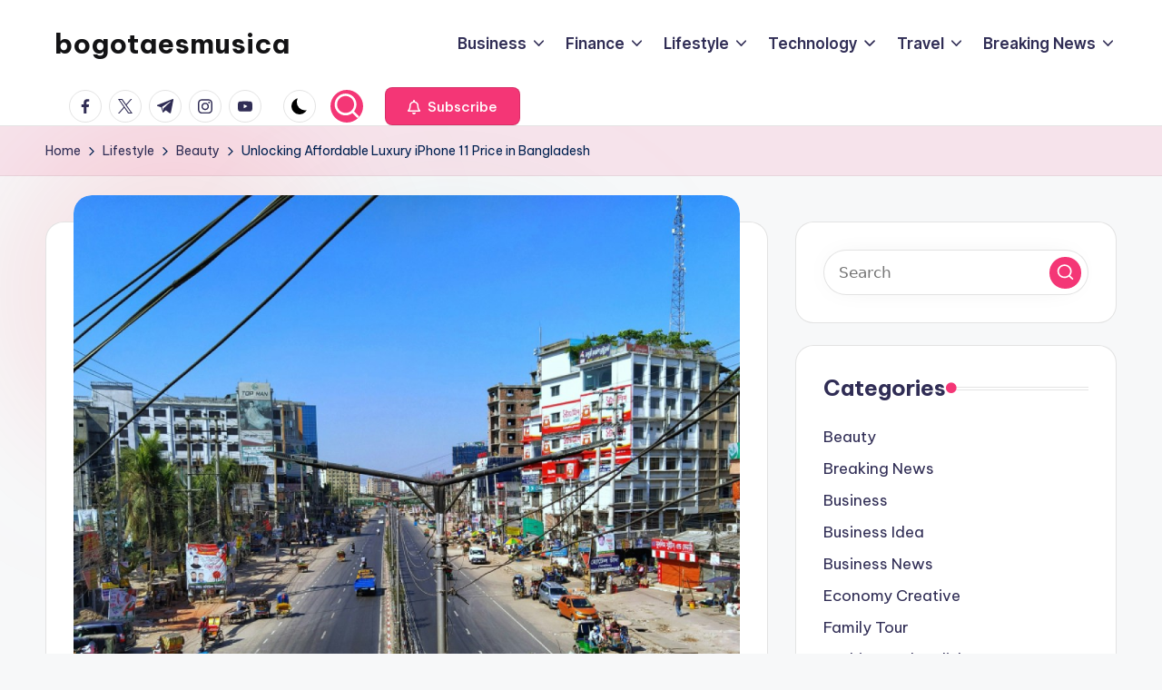

--- FILE ---
content_type: text/html; charset=UTF-8
request_url: https://bogotaesmusica.com/unlocking-affordable-luxury-iphone-11-price-in-bangladesh/
body_size: 15362
content:

<!DOCTYPE html>
<html dir="ltr" lang="en-US" prefix="og: https://ogp.me/ns#" itemscope itemtype="http://schema.org/WebPage" >
<head>
	<meta charset="UTF-8">
	<link rel="profile" href="https://gmpg.org/xfn/11">
	<title>Unlocking Affordable Luxury iPhone 11 Price in Bangladesh - bogotaesmusica</title>

		<!-- All in One SEO 4.9.3 - aioseo.com -->
	<meta name="description" content="Breaking Down the Affordable Luxury: iPhone 11 Price in Bangladesh An Introduction to the iPhone 11 The iPhone 11, a symbol of innovation and luxury, has captured the hearts of tech enthusiasts worldwide. With its sleek design, powerful features, and cutting-edge technology, it stands as a testament to Apple&#039;s commitment to excellence. Now, with the" />
	<meta name="robots" content="max-image-preview:large" />
	<meta name="author" content="pauline"/>
	<link rel="canonical" href="https://bogotaesmusica.com/unlocking-affordable-luxury-iphone-11-price-in-bangladesh/" />
	<meta name="generator" content="All in One SEO (AIOSEO) 4.9.3" />
		<meta property="og:locale" content="en_US" />
		<meta property="og:site_name" content="bogotaesmusica - We provide the latest information" />
		<meta property="og:type" content="article" />
		<meta property="og:title" content="Unlocking Affordable Luxury iPhone 11 Price in Bangladesh - bogotaesmusica" />
		<meta property="og:description" content="Breaking Down the Affordable Luxury: iPhone 11 Price in Bangladesh An Introduction to the iPhone 11 The iPhone 11, a symbol of innovation and luxury, has captured the hearts of tech enthusiasts worldwide. With its sleek design, powerful features, and cutting-edge technology, it stands as a testament to Apple&#039;s commitment to excellence. Now, with the" />
		<meta property="og:url" content="https://bogotaesmusica.com/unlocking-affordable-luxury-iphone-11-price-in-bangladesh/" />
		<meta property="article:published_time" content="2024-03-17T12:30:32+00:00" />
		<meta property="article:modified_time" content="2024-03-22T01:37:14+00:00" />
		<meta name="twitter:card" content="summary_large_image" />
		<meta name="twitter:title" content="Unlocking Affordable Luxury iPhone 11 Price in Bangladesh - bogotaesmusica" />
		<meta name="twitter:description" content="Breaking Down the Affordable Luxury: iPhone 11 Price in Bangladesh An Introduction to the iPhone 11 The iPhone 11, a symbol of innovation and luxury, has captured the hearts of tech enthusiasts worldwide. With its sleek design, powerful features, and cutting-edge technology, it stands as a testament to Apple&#039;s commitment to excellence. Now, with the" />
		<script type="application/ld+json" class="aioseo-schema">
			{"@context":"https:\/\/schema.org","@graph":[{"@type":"BlogPosting","@id":"https:\/\/bogotaesmusica.com\/unlocking-affordable-luxury-iphone-11-price-in-bangladesh\/#blogposting","name":"Unlocking Affordable Luxury iPhone 11 Price in Bangladesh - bogotaesmusica","headline":"Unlocking Affordable Luxury iPhone 11 Price in Bangladesh","author":{"@id":"https:\/\/bogotaesmusica.com\/author\/pauline\/#author"},"publisher":{"@id":"https:\/\/bogotaesmusica.com\/#organization"},"image":{"@type":"ImageObject","url":"https:\/\/i3.wp.com\/images.unsplash.com\/photo-1633788989414-8a8d43ff985e?q=80&w=1000&auto=format&fit=crop&ixlib=rb-4.0.3&ixid=M3wxMjA3fDB8MHxzZWFyY2h8M3x8YmFuZ2xhZGVzaCUyMGlwaG9uZSUyMDExJTIwcHJpY2V8ZW58MHwwfDB8fHwy&w=1000&resize=1000,750&ssl=1","width":1000,"height":750},"datePublished":"2024-03-17T12:30:32+00:00","dateModified":"2024-03-22T01:37:14+00:00","inLanguage":"en-US","mainEntityOfPage":{"@id":"https:\/\/bogotaesmusica.com\/unlocking-affordable-luxury-iphone-11-price-in-bangladesh\/#webpage"},"isPartOf":{"@id":"https:\/\/bogotaesmusica.com\/unlocking-affordable-luxury-iphone-11-price-in-bangladesh\/#webpage"},"articleSection":"Beauty, affordable, Bangladesh, Deals, iPhone 11, Luxury, market, price, smartphone, Tech, Updates"},{"@type":"BreadcrumbList","@id":"https:\/\/bogotaesmusica.com\/unlocking-affordable-luxury-iphone-11-price-in-bangladesh\/#breadcrumblist","itemListElement":[{"@type":"ListItem","@id":"https:\/\/bogotaesmusica.com#listItem","position":1,"name":"Home","item":"https:\/\/bogotaesmusica.com","nextItem":{"@type":"ListItem","@id":"https:\/\/bogotaesmusica.com\/category\/lifestyle\/#listItem","name":"Lifestyle"}},{"@type":"ListItem","@id":"https:\/\/bogotaesmusica.com\/category\/lifestyle\/#listItem","position":2,"name":"Lifestyle","item":"https:\/\/bogotaesmusica.com\/category\/lifestyle\/","nextItem":{"@type":"ListItem","@id":"https:\/\/bogotaesmusica.com\/category\/lifestyle\/beauty\/#listItem","name":"Beauty"},"previousItem":{"@type":"ListItem","@id":"https:\/\/bogotaesmusica.com#listItem","name":"Home"}},{"@type":"ListItem","@id":"https:\/\/bogotaesmusica.com\/category\/lifestyle\/beauty\/#listItem","position":3,"name":"Beauty","item":"https:\/\/bogotaesmusica.com\/category\/lifestyle\/beauty\/","nextItem":{"@type":"ListItem","@id":"https:\/\/bogotaesmusica.com\/unlocking-affordable-luxury-iphone-11-price-in-bangladesh\/#listItem","name":"Unlocking Affordable Luxury iPhone 11 Price in Bangladesh"},"previousItem":{"@type":"ListItem","@id":"https:\/\/bogotaesmusica.com\/category\/lifestyle\/#listItem","name":"Lifestyle"}},{"@type":"ListItem","@id":"https:\/\/bogotaesmusica.com\/unlocking-affordable-luxury-iphone-11-price-in-bangladesh\/#listItem","position":4,"name":"Unlocking Affordable Luxury iPhone 11 Price in Bangladesh","previousItem":{"@type":"ListItem","@id":"https:\/\/bogotaesmusica.com\/category\/lifestyle\/beauty\/#listItem","name":"Beauty"}}]},{"@type":"Organization","@id":"https:\/\/bogotaesmusica.com\/#organization","name":"bogotaesmusica","description":"We provide the latest information","url":"https:\/\/bogotaesmusica.com\/"},{"@type":"Person","@id":"https:\/\/bogotaesmusica.com\/author\/pauline\/#author","url":"https:\/\/bogotaesmusica.com\/author\/pauline\/","name":"pauline","image":{"@type":"ImageObject","@id":"https:\/\/bogotaesmusica.com\/unlocking-affordable-luxury-iphone-11-price-in-bangladesh\/#authorImage","url":"https:\/\/secure.gravatar.com\/avatar\/acb83a6a07dec2cda2fd3cf4239ba6f47e80523c9964a69e692f79632c44502d?s=96&d=mm&r=g","width":96,"height":96,"caption":"pauline"}},{"@type":"WebPage","@id":"https:\/\/bogotaesmusica.com\/unlocking-affordable-luxury-iphone-11-price-in-bangladesh\/#webpage","url":"https:\/\/bogotaesmusica.com\/unlocking-affordable-luxury-iphone-11-price-in-bangladesh\/","name":"Unlocking Affordable Luxury iPhone 11 Price in Bangladesh - bogotaesmusica","description":"Breaking Down the Affordable Luxury: iPhone 11 Price in Bangladesh An Introduction to the iPhone 11 The iPhone 11, a symbol of innovation and luxury, has captured the hearts of tech enthusiasts worldwide. With its sleek design, powerful features, and cutting-edge technology, it stands as a testament to Apple's commitment to excellence. Now, with the","inLanguage":"en-US","isPartOf":{"@id":"https:\/\/bogotaesmusica.com\/#website"},"breadcrumb":{"@id":"https:\/\/bogotaesmusica.com\/unlocking-affordable-luxury-iphone-11-price-in-bangladesh\/#breadcrumblist"},"author":{"@id":"https:\/\/bogotaesmusica.com\/author\/pauline\/#author"},"creator":{"@id":"https:\/\/bogotaesmusica.com\/author\/pauline\/#author"},"image":{"@type":"ImageObject","url":"https:\/\/i3.wp.com\/images.unsplash.com\/photo-1633788989414-8a8d43ff985e?q=80&w=1000&auto=format&fit=crop&ixlib=rb-4.0.3&ixid=M3wxMjA3fDB8MHxzZWFyY2h8M3x8YmFuZ2xhZGVzaCUyMGlwaG9uZSUyMDExJTIwcHJpY2V8ZW58MHwwfDB8fHwy&w=1000&resize=1000,750&ssl=1","@id":"https:\/\/bogotaesmusica.com\/unlocking-affordable-luxury-iphone-11-price-in-bangladesh\/#mainImage","width":1000,"height":750},"primaryImageOfPage":{"@id":"https:\/\/bogotaesmusica.com\/unlocking-affordable-luxury-iphone-11-price-in-bangladesh\/#mainImage"},"datePublished":"2024-03-17T12:30:32+00:00","dateModified":"2024-03-22T01:37:14+00:00"},{"@type":"WebSite","@id":"https:\/\/bogotaesmusica.com\/#website","url":"https:\/\/bogotaesmusica.com\/","name":"bogotaesmusica","description":"We provide the latest information","inLanguage":"en-US","publisher":{"@id":"https:\/\/bogotaesmusica.com\/#organization"}}]}
		</script>
		<!-- All in One SEO -->

<meta name="viewport" content="width=device-width, initial-scale=1"><link rel='dns-prefetch' href='//fonts.googleapis.com' />
<link rel="alternate" type="application/rss+xml" title="bogotaesmusica &raquo; Feed" href="https://bogotaesmusica.com/feed/" />
<link rel="alternate" title="oEmbed (JSON)" type="application/json+oembed" href="https://bogotaesmusica.com/wp-json/oembed/1.0/embed?url=https%3A%2F%2Fbogotaesmusica.com%2Funlocking-affordable-luxury-iphone-11-price-in-bangladesh%2F" />
<link rel="alternate" title="oEmbed (XML)" type="text/xml+oembed" href="https://bogotaesmusica.com/wp-json/oembed/1.0/embed?url=https%3A%2F%2Fbogotaesmusica.com%2Funlocking-affordable-luxury-iphone-11-price-in-bangladesh%2F&#038;format=xml" />
<style id='wp-img-auto-sizes-contain-inline-css'>
img:is([sizes=auto i],[sizes^="auto," i]){contain-intrinsic-size:3000px 1500px}
/*# sourceURL=wp-img-auto-sizes-contain-inline-css */
</style>

<style id='wp-emoji-styles-inline-css'>

	img.wp-smiley, img.emoji {
		display: inline !important;
		border: none !important;
		box-shadow: none !important;
		height: 1em !important;
		width: 1em !important;
		margin: 0 0.07em !important;
		vertical-align: -0.1em !important;
		background: none !important;
		padding: 0 !important;
	}
/*# sourceURL=wp-emoji-styles-inline-css */
</style>
<link rel='stylesheet' id='swiper-css' href='https://bogotaesmusica.com/wp-content/themes/bloghash/assets/css/swiper-bundle.min.css?ver=6.9' media='all' />
<link rel='stylesheet' id='FontAwesome-css' href='https://bogotaesmusica.com/wp-content/themes/bloghash/assets/css/all.min.css?ver=5.15.4' media='all' />
<link rel='stylesheet' id='bloghash-styles-css' href='https://bogotaesmusica.com/wp-content/themes/bloghash/assets/css/style.min.css?ver=1.0.27' media='all' />
<link rel='stylesheet' id='bloghash-google-fonts-css' href='//fonts.googleapis.com/css?family=Inter+Tight%3A600%7CBe+Vietnam+Pro%3A400%2C700%2C500%7CPlayfair+Display%3A400%2C400i&#038;display=swap&#038;subsets=latin&#038;ver=1.0.27' media='' />
<link rel='stylesheet' id='bloghash-dynamic-styles-css' href='https://bogotaesmusica.com/wp-content/uploads/bloghash/dynamic-styles.css?ver=1768431836' media='all' />
<script src="https://bogotaesmusica.com/wp-includes/js/jquery/jquery.min.js?ver=3.7.1" id="jquery-core-js"></script>
<script src="https://bogotaesmusica.com/wp-includes/js/jquery/jquery-migrate.min.js?ver=3.4.1" id="jquery-migrate-js"></script>
<link rel="https://api.w.org/" href="https://bogotaesmusica.com/wp-json/" /><link rel="alternate" title="JSON" type="application/json" href="https://bogotaesmusica.com/wp-json/wp/v2/posts/43139" /><link rel="EditURI" type="application/rsd+xml" title="RSD" href="https://bogotaesmusica.com/xmlrpc.php?rsd" />
<meta name="generator" content="WordPress 6.9" />
<link rel='shortlink' href='https://bogotaesmusica.com/?p=43139' />
<link rel='dns-prefetch' href='https://i0.wp.com/'><link rel='preconnect' href='https://i0.wp.com/' crossorigin><link rel='dns-prefetch' href='https://i1.wp.com/'><link rel='preconnect' href='https://i1.wp.com/' crossorigin><link rel='dns-prefetch' href='https://i2.wp.com/'><link rel='preconnect' href='https://i2.wp.com/' crossorigin><link rel='dns-prefetch' href='https://i3.wp.com/'><link rel='preconnect' href='https://i3.wp.com/' crossorigin><!-- FIFU:meta:begin:image -->
<meta property="og:image" content="https://i0.wp.com/images.unsplash.com/photo-1633788989414-8a8d43ff985e?q=80&#038;w=1000&#038;auto=format&#038;fit=crop&#038;ixlib=rb-4.0.3&#038;ixid=M3wxMjA3fDB8MHxzZWFyY2h8M3x8YmFuZ2xhZGVzaCUyMGlwaG9uZSUyMDExJTIwcHJpY2V8ZW58MHwwfDB8fHwy&#038;ssl=1" />
<!-- FIFU:meta:end:image --><!-- FIFU:meta:begin:twitter -->
<meta name="twitter:card" content="summary_large_image" />
<meta name="twitter:title" content="Unlocking Affordable Luxury iPhone 11 Price in Bangladesh" />
<meta name="twitter:description" content="" />
<meta name="twitter:image" content="https://i0.wp.com/images.unsplash.com/photo-1633788989414-8a8d43ff985e?q=80&#038;w=1000&#038;auto=format&#038;fit=crop&#038;ixlib=rb-4.0.3&#038;ixid=M3wxMjA3fDB8MHxzZWFyY2h8M3x8YmFuZ2xhZGVzaCUyMGlwaG9uZSUyMDExJTIwcHJpY2V8ZW58MHwwfDB8fHwy&#038;ssl=1" />
<!-- FIFU:meta:end:twitter --><meta name="theme-color" content="#F43676">
<!-- FIFU:jsonld:begin -->
<script type="application/ld+json">{"@context":"https://schema.org","@graph":[{"@type":"ImageObject","@id":"https://i0.wp.com/images.unsplash.com/photo-1633788989414-8a8d43ff985e?q=80&w=1000&auto=format&fit=crop&ixlib=rb-4.0.3&ixid=M3wxMjA3fDB8MHxzZWFyY2h8M3x8YmFuZ2xhZGVzaCUyMGlwaG9uZSUyMDExJTIwcHJpY2V8ZW58MHwwfDB8fHwy&ssl=1","url":"https://i0.wp.com/images.unsplash.com/photo-1633788989414-8a8d43ff985e?q=80&w=1000&auto=format&fit=crop&ixlib=rb-4.0.3&ixid=M3wxMjA3fDB8MHxzZWFyY2h8M3x8YmFuZ2xhZGVzaCUyMGlwaG9uZSUyMDExJTIwcHJpY2V8ZW58MHwwfDB8fHwy&ssl=1","contentUrl":"https://i0.wp.com/images.unsplash.com/photo-1633788989414-8a8d43ff985e?q=80&w=1000&auto=format&fit=crop&ixlib=rb-4.0.3&ixid=M3wxMjA3fDB8MHxzZWFyY2h8M3x8YmFuZ2xhZGVzaCUyMGlwaG9uZSUyMDExJTIwcHJpY2V8ZW58MHwwfDB8fHwy&ssl=1","mainEntityOfPage":"https://bogotaesmusica.com/unlocking-affordable-luxury-iphone-11-price-in-bangladesh/"}]}</script>
<!-- FIFU:jsonld:end -->
<link rel="preload" as="image" href="https://i3.wp.com/images.unsplash.com/photo-1633788989414-8a8d43ff985e?q=80&#038;w=1000&#038;auto=format&#038;fit=crop&#038;ixlib=rb-4.0.3&#038;ixid=M3wxMjA3fDB8MHxzZWFyY2h8M3x8YmFuZ2xhZGVzaCUyMGlwaG9uZSUyMDExJTIwcHJpY2V8ZW58MHwwfDB8fHwy&#038;w=1024&#038;resize=1024,1024&#038;ssl=1"><link rel="preload" as="image" href="https://images.unsplash.com/photo-1633788989414-8a8d43ff985e?q=80&#038;w=1000&#038;auto=format&#038;fit=crop&#038;ixlib=rb-4.0.3&#038;ixid=M3wxMjA3fDB8MHxzZWFyY2h8M3x8YmFuZ2xhZGVzaCUyMGlwaG9uZSUyMDExJTIwcHJpY2V8ZW58MHwwfDB8fHwy"><link rel="preload" as="image" href="https://i2.wp.com/images.unsplash.com/photo-1648413653877-ade5eefd2f1b?q=80&#038;w=1000&#038;auto=format&#038;fit=crop&#038;ixlib=rb-4.0.3&#038;ixid=M3wxMjA3fDB8MHxzZWFyY2h8MTh8fGElMjBibGFjayUyMG1lcmNlZGVzJTIwYmVuenxlbnwwfDB8MHx8fDI%3D&#038;w=75&#038;resize=75,75&#038;ssl=1"><link rel="preload" as="image" href="https://i3.wp.com/images.unsplash.com/photo-1617363938610-9a44f81445ee?q=80&#038;w=1000&#038;auto=format&#038;fit=crop&#038;ixlib=rb-4.0.3&#038;ixid=M3wxMjA3fDB8MHxzZWFyY2h8MTh8fG1lcmNlZGVzJTIwYmVueiUyMGJyYWJ1c3xlbnwwfDB8MHx8fDI%3D&#038;w=75&#038;resize=75,75&#038;ssl=1"></head>





<body class="wp-singular post-template-default single single-post postid-43139 single-format-standard wp-embed-responsive wp-theme-bloghash bloghash-topbar__separators-regular bloghash-layout__fw-contained bloghash-layout__boxed-separated bloghash-layout-shadow bloghash-header-layout-1 bloghash-menu-animation-underline bloghash-header__separators-none bloghash-single-title-in-content bloghash-page-title-align-left bloghash-has-sidebar bloghash-sticky-sidebar bloghash-sidebar-style-2 bloghash-sidebar-position__right-sidebar entry-media-hover-style-1 bloghash-copyright-layout-1 is-section-heading-init-s1 is-footer-heading-init-s0 bloghash-input-supported bloghash-blog-image-wrap validate-comment-form bloghash-menu-accessibility">


<div id="page" class="hfeed site">
	<a class="skip-link screen-reader-text" href="#main">Skip to content</a>

	
	
	<header id="masthead" class="site-header" role="banner" itemtype="https://schema.org/WPHeader" itemscope="itemscope">
		<div id="bloghash-header" >
		<div id="bloghash-header-inner">
		
<div class="bloghash-container bloghash-header-container">

	
<div class="bloghash-logo bloghash-header-element" itemtype="https://schema.org/Organization" itemscope="itemscope">
	<div class="logo-inner"><span class="site-title" itemprop="name">
					<a href="https://bogotaesmusica.com/" rel="home" itemprop="url">
						bogotaesmusica
					</a>
				</span><p class="site-description screen-reader-text" itemprop="description">
						We provide the latest information
					</p></div></div><!-- END .bloghash-logo -->

	<span class="bloghash-header-element bloghash-mobile-nav">
				<button class="bloghash-hamburger hamburger--spin bloghash-hamburger-bloghash-primary-nav" aria-label="Menu" aria-controls="bloghash-primary-nav" type="button">

			
			<span class="hamburger-box">
				<span class="hamburger-inner"></span>
			</span>

		</button>
			</span>

	
<nav class="site-navigation main-navigation bloghash-primary-nav bloghash-nav bloghash-header-element" role="navigation" itemtype="https://schema.org/SiteNavigationElement" itemscope="itemscope" aria-label="Site Navigation">

<ul id="bloghash-primary-nav" class="menu"><li id="menu-item-16" class="menu-item menu-item-type-taxonomy menu-item-object-category menu-item-has-children menu-item-16"><a href="https://bogotaesmusica.com/category/business/"><span>Business</span><svg class="bloghash-icon" xmlns="http://www.w3.org/2000/svg" width="32" height="32" viewBox="0 0 32 32"><path d="M24.958 10.483a1.29 1.29 0 00-1.868 0l-7.074 7.074-7.074-7.074c-.534-.534-1.335-.534-1.868 0s-.534 1.335 0 1.868l8.008 8.008c.267.267.667.4.934.4s.667-.133.934-.4l8.008-8.008a1.29 1.29 0 000-1.868z" /></svg></a><button type="button" class="bloghash-mobile-toggen"><svg class="bloghash-icon" xmlns="http://www.w3.org/2000/svg" width="32" height="32" viewBox="0 0 32 32"><path d="M24.958 10.483a1.29 1.29 0 00-1.868 0l-7.074 7.074-7.074-7.074c-.534-.534-1.335-.534-1.868 0s-.534 1.335 0 1.868l8.008 8.008c.267.267.667.4.934.4s.667-.133.934-.4l8.008-8.008a1.29 1.29 0 000-1.868z" /></svg></button>
<ul class="sub-menu">
	<li id="menu-item-17" class="menu-item menu-item-type-taxonomy menu-item-object-category menu-item-17"><a href="https://bogotaesmusica.com/category/business/business-idea/"><span>Business Idea</span></a></li>
	<li id="menu-item-18" class="menu-item menu-item-type-taxonomy menu-item-object-category menu-item-18"><a href="https://bogotaesmusica.com/category/business/business-news/"><span>Business News</span></a></li>
	<li id="menu-item-19" class="menu-item menu-item-type-taxonomy menu-item-object-category menu-item-19"><a href="https://bogotaesmusica.com/category/business/economy-creative/"><span>Economy Creative</span></a></li>
	<li id="menu-item-20" class="menu-item menu-item-type-taxonomy menu-item-object-category menu-item-20"><a href="https://bogotaesmusica.com/category/business/online-marketing/"><span>Online Marketing</span></a></li>
	<li id="menu-item-21" class="menu-item menu-item-type-taxonomy menu-item-object-category menu-item-21"><a href="https://bogotaesmusica.com/category/business/real-estate/"><span>Real Estate</span></a></li>
</ul>
</li>
<li id="menu-item-22" class="menu-item menu-item-type-taxonomy menu-item-object-category menu-item-has-children menu-item-22"><a href="https://bogotaesmusica.com/category/finance/"><span>Finance</span><svg class="bloghash-icon" xmlns="http://www.w3.org/2000/svg" width="32" height="32" viewBox="0 0 32 32"><path d="M24.958 10.483a1.29 1.29 0 00-1.868 0l-7.074 7.074-7.074-7.074c-.534-.534-1.335-.534-1.868 0s-.534 1.335 0 1.868l8.008 8.008c.267.267.667.4.934.4s.667-.133.934-.4l8.008-8.008a1.29 1.29 0 000-1.868z" /></svg></a><button type="button" class="bloghash-mobile-toggen"><svg class="bloghash-icon" xmlns="http://www.w3.org/2000/svg" width="32" height="32" viewBox="0 0 32 32"><path d="M24.958 10.483a1.29 1.29 0 00-1.868 0l-7.074 7.074-7.074-7.074c-.534-.534-1.335-.534-1.868 0s-.534 1.335 0 1.868l8.008 8.008c.267.267.667.4.934.4s.667-.133.934-.4l8.008-8.008a1.29 1.29 0 000-1.868z" /></svg></button>
<ul class="sub-menu">
	<li id="menu-item-23" class="menu-item menu-item-type-taxonomy menu-item-object-category menu-item-23"><a href="https://bogotaesmusica.com/category/finance/financial-news/"><span>Financial News</span></a></li>
	<li id="menu-item-24" class="menu-item menu-item-type-taxonomy menu-item-object-category menu-item-24"><a href="https://bogotaesmusica.com/category/finance/gold-investment/"><span>Gold Investment</span></a></li>
	<li id="menu-item-25" class="menu-item menu-item-type-taxonomy menu-item-object-category menu-item-25"><a href="https://bogotaesmusica.com/category/finance/life-insurance/"><span>Life Insurance</span></a></li>
	<li id="menu-item-26" class="menu-item menu-item-type-taxonomy menu-item-object-category menu-item-26"><a href="https://bogotaesmusica.com/category/finance/stock-market-news/"><span>Stock Market News</span></a></li>
	<li id="menu-item-27" class="menu-item menu-item-type-taxonomy menu-item-object-category menu-item-27"><a href="https://bogotaesmusica.com/category/finance/taxact/"><span>Taxact</span></a></li>
</ul>
</li>
<li id="menu-item-28" class="menu-item menu-item-type-taxonomy menu-item-object-category current-post-ancestor menu-item-has-children menu-item-28"><a href="https://bogotaesmusica.com/category/lifestyle/"><span>Lifestyle</span><svg class="bloghash-icon" xmlns="http://www.w3.org/2000/svg" width="32" height="32" viewBox="0 0 32 32"><path d="M24.958 10.483a1.29 1.29 0 00-1.868 0l-7.074 7.074-7.074-7.074c-.534-.534-1.335-.534-1.868 0s-.534 1.335 0 1.868l8.008 8.008c.267.267.667.4.934.4s.667-.133.934-.4l8.008-8.008a1.29 1.29 0 000-1.868z" /></svg></a><button type="button" class="bloghash-mobile-toggen"><svg class="bloghash-icon" xmlns="http://www.w3.org/2000/svg" width="32" height="32" viewBox="0 0 32 32"><path d="M24.958 10.483a1.29 1.29 0 00-1.868 0l-7.074 7.074-7.074-7.074c-.534-.534-1.335-.534-1.868 0s-.534 1.335 0 1.868l8.008 8.008c.267.267.667.4.934.4s.667-.133.934-.4l8.008-8.008a1.29 1.29 0 000-1.868z" /></svg></button>
<ul class="sub-menu">
	<li id="menu-item-29" class="menu-item menu-item-type-taxonomy menu-item-object-category current-post-ancestor current-menu-parent current-post-parent menu-item-29"><a href="https://bogotaesmusica.com/category/lifestyle/beauty/"><span>Beauty</span></a></li>
	<li id="menu-item-30" class="menu-item menu-item-type-taxonomy menu-item-object-category menu-item-30"><a href="https://bogotaesmusica.com/category/lifestyle/fashion-and-stylish/"><span>Fashion and Stylish</span></a></li>
	<li id="menu-item-31" class="menu-item menu-item-type-taxonomy menu-item-object-category menu-item-31"><a href="https://bogotaesmusica.com/category/lifestyle/health-and-fitness/"><span>Health and Fitness</span></a></li>
	<li id="menu-item-32" class="menu-item menu-item-type-taxonomy menu-item-object-category menu-item-32"><a href="https://bogotaesmusica.com/category/lifestyle/lifestyle-magazine/"><span>Lifestyle Magazine</span></a></li>
</ul>
</li>
<li id="menu-item-33" class="menu-item menu-item-type-taxonomy menu-item-object-category menu-item-has-children menu-item-33"><a href="https://bogotaesmusica.com/category/technology/"><span>Technology</span><svg class="bloghash-icon" xmlns="http://www.w3.org/2000/svg" width="32" height="32" viewBox="0 0 32 32"><path d="M24.958 10.483a1.29 1.29 0 00-1.868 0l-7.074 7.074-7.074-7.074c-.534-.534-1.335-.534-1.868 0s-.534 1.335 0 1.868l8.008 8.008c.267.267.667.4.934.4s.667-.133.934-.4l8.008-8.008a1.29 1.29 0 000-1.868z" /></svg></a><button type="button" class="bloghash-mobile-toggen"><svg class="bloghash-icon" xmlns="http://www.w3.org/2000/svg" width="32" height="32" viewBox="0 0 32 32"><path d="M24.958 10.483a1.29 1.29 0 00-1.868 0l-7.074 7.074-7.074-7.074c-.534-.534-1.335-.534-1.868 0s-.534 1.335 0 1.868l8.008 8.008c.267.267.667.4.934.4s.667-.133.934-.4l8.008-8.008a1.29 1.29 0 000-1.868z" /></svg></button>
<ul class="sub-menu">
	<li id="menu-item-34" class="menu-item menu-item-type-taxonomy menu-item-object-category menu-item-34"><a href="https://bogotaesmusica.com/category/technology/new-technology/"><span>New Technology</span></a></li>
	<li id="menu-item-35" class="menu-item menu-item-type-taxonomy menu-item-object-category menu-item-35"><a href="https://bogotaesmusica.com/category/technology/seo-networking/"><span>SEO Networking</span></a></li>
	<li id="menu-item-36" class="menu-item menu-item-type-taxonomy menu-item-object-category menu-item-36"><a href="https://bogotaesmusica.com/category/technology/tech-news/"><span>Tech News</span></a></li>
	<li id="menu-item-37" class="menu-item menu-item-type-taxonomy menu-item-object-category menu-item-37"><a href="https://bogotaesmusica.com/category/technology/technology-current-event/"><span>Technology Current Event</span></a></li>
	<li id="menu-item-38" class="menu-item menu-item-type-taxonomy menu-item-object-category menu-item-38"><a href="https://bogotaesmusica.com/category/technology/vps-hosting/"><span>VPS Hosting</span></a></li>
</ul>
</li>
<li id="menu-item-39" class="menu-item menu-item-type-taxonomy menu-item-object-category menu-item-has-children menu-item-39"><a href="https://bogotaesmusica.com/category/travel/"><span>Travel</span><svg class="bloghash-icon" xmlns="http://www.w3.org/2000/svg" width="32" height="32" viewBox="0 0 32 32"><path d="M24.958 10.483a1.29 1.29 0 00-1.868 0l-7.074 7.074-7.074-7.074c-.534-.534-1.335-.534-1.868 0s-.534 1.335 0 1.868l8.008 8.008c.267.267.667.4.934.4s.667-.133.934-.4l8.008-8.008a1.29 1.29 0 000-1.868z" /></svg></a><button type="button" class="bloghash-mobile-toggen"><svg class="bloghash-icon" xmlns="http://www.w3.org/2000/svg" width="32" height="32" viewBox="0 0 32 32"><path d="M24.958 10.483a1.29 1.29 0 00-1.868 0l-7.074 7.074-7.074-7.074c-.534-.534-1.335-.534-1.868 0s-.534 1.335 0 1.868l8.008 8.008c.267.267.667.4.934.4s.667-.133.934-.4l8.008-8.008a1.29 1.29 0 000-1.868z" /></svg></button>
<ul class="sub-menu">
	<li id="menu-item-40" class="menu-item menu-item-type-taxonomy menu-item-object-category menu-item-40"><a href="https://bogotaesmusica.com/category/travel/family-tour/"><span>Family Tour</span></a></li>
	<li id="menu-item-41" class="menu-item menu-item-type-taxonomy menu-item-object-category menu-item-41"><a href="https://bogotaesmusica.com/category/travel/holiday-types/"><span>Holiday Types</span></a></li>
	<li id="menu-item-42" class="menu-item menu-item-type-taxonomy menu-item-object-category menu-item-42"><a href="https://bogotaesmusica.com/category/travel/hotel-and-car-rental/"><span>Hotel and Car Rental</span></a></li>
	<li id="menu-item-43" class="menu-item menu-item-type-taxonomy menu-item-object-category menu-item-43"><a href="https://bogotaesmusica.com/category/travel/marine-tourism/"><span>Marine Tourism</span></a></li>
	<li id="menu-item-44" class="menu-item menu-item-type-taxonomy menu-item-object-category menu-item-44"><a href="https://bogotaesmusica.com/category/travel/travel-destination/"><span>Travel Destination</span></a></li>
	<li id="menu-item-45" class="menu-item menu-item-type-taxonomy menu-item-object-category menu-item-45"><a href="https://bogotaesmusica.com/category/world-news/"><span>World News</span></a></li>
</ul>
</li>
<li id="menu-item-46" class="menu-item menu-item-type-taxonomy menu-item-object-category menu-item-has-children menu-item-46"><a href="https://bogotaesmusica.com/category/world-news/breaking-news/"><span>Breaking News</span><svg class="bloghash-icon" xmlns="http://www.w3.org/2000/svg" width="32" height="32" viewBox="0 0 32 32"><path d="M24.958 10.483a1.29 1.29 0 00-1.868 0l-7.074 7.074-7.074-7.074c-.534-.534-1.335-.534-1.868 0s-.534 1.335 0 1.868l8.008 8.008c.267.267.667.4.934.4s.667-.133.934-.4l8.008-8.008a1.29 1.29 0 000-1.868z" /></svg></a><button type="button" class="bloghash-mobile-toggen"><svg class="bloghash-icon" xmlns="http://www.w3.org/2000/svg" width="32" height="32" viewBox="0 0 32 32"><path d="M24.958 10.483a1.29 1.29 0 00-1.868 0l-7.074 7.074-7.074-7.074c-.534-.534-1.335-.534-1.868 0s-.534 1.335 0 1.868l8.008 8.008c.267.267.667.4.934.4s.667-.133.934-.4l8.008-8.008a1.29 1.29 0 000-1.868z" /></svg></button>
<ul class="sub-menu">
	<li id="menu-item-47" class="menu-item menu-item-type-taxonomy menu-item-object-category menu-item-47"><a href="https://bogotaesmusica.com/category/world-news/fox-news/"><span>Fox News</span></a></li>
	<li id="menu-item-48" class="menu-item menu-item-type-taxonomy menu-item-object-category menu-item-48"><a href="https://bogotaesmusica.com/category/world-news/google-news/"><span>Google News</span></a></li>
	<li id="menu-item-49" class="menu-item menu-item-type-taxonomy menu-item-object-category menu-item-49"><a href="https://bogotaesmusica.com/category/world-news/news-today/"><span>News Today</span></a></li>
	<li id="menu-item-50" class="menu-item menu-item-type-taxonomy menu-item-object-category menu-item-50"><a href="https://bogotaesmusica.com/category/world-news/politics-economy/"><span>Politics &amp; Economy</span></a></li>
</ul>
</li>
</ul></nav><!-- END .bloghash-nav -->
<div class="bloghash-header-widgets bloghash-header-element bloghash-widget-location-right"><div class="bloghash-header-widget__socials bloghash-header-widget bloghash-hide-mobile-tablet"><div class="bloghash-widget-wrapper"><nav class="bloghash-social-nav rounded-border bloghash-standard">
			<ul id="menu-social-menu-default" class="bloghash-socials-menu">
				<li class="menu-item">
					<a href="https://www.facebook.com/">
						<span class="screen-reader-text">facebook.com</span>
						<span class="facebook">
						<svg class="bloghash-icon" aria-hidden="true" xmlns="http://www.w3.org/2000/svg" width="32" height="32" viewBox="0 0 32 32"><path d="M18.518 32.438V17.799h4.88l.751-5.693h-5.631V8.477c0-1.627.438-2.753 2.815-2.753h3.003V.657c-.5-.125-2.315-.25-4.379-.25-4.379 0-7.32 2.628-7.32 7.507v4.192H7.695v5.693h4.942v14.639z" /></svg>
						<svg class="bloghash-icon bottom-icon" aria-hidden="true" xmlns="http://www.w3.org/2000/svg" width="32" height="32" viewBox="0 0 32 32"><path d="M18.518 32.438V17.799h4.88l.751-5.693h-5.631V8.477c0-1.627.438-2.753 2.815-2.753h3.003V.657c-.5-.125-2.315-.25-4.379-.25-4.379 0-7.32 2.628-7.32 7.507v4.192H7.695v5.693h4.942v14.639z" /></svg>
						</span>
					</a>
				</li>
				<li class="menu-item">
					<a href="https://twitter.com/">
					<span class="screen-reader-text">twitter.com</span>
						<span class="twitter">
						<svg class="bloghash-icon" aria-hidden="true" xmlns="http://www.w3.org/2000/svg" width="32" height="32" viewBox="0 0 24 24"><path d="M14.258 10.152 23.176 0h-2.113l-7.747 8.813L7.133 0H0l9.352 13.328L0 23.973h2.113l8.176-9.309 6.531 9.309h7.133zm-2.895 3.293-.949-1.328L2.875 1.56h3.246l6.086 8.523.945 1.328 7.91 11.078h-3.246zm0 0" /></svg>
						<svg class="bloghash-icon bottom-icon" aria-hidden="true" xmlns="http://www.w3.org/2000/svg" width="32" height="32" viewBox="0 0 24 24"><path d="M14.258 10.152 23.176 0h-2.113l-7.747 8.813L7.133 0H0l9.352 13.328L0 23.973h2.113l8.176-9.309 6.531 9.309h7.133zm-2.895 3.293-.949-1.328L2.875 1.56h3.246l6.086 8.523.945 1.328 7.91 11.078h-3.246zm0 0" /></svg>
						</span>
					</a>
				</li>
				<li class="menu-item">
					<a href="https://t.me/">
						<span class="screen-reader-text">t.me</span>
						<span class="telegram">
						<svg class="bloghash-icon" aria-hidden="true" xmlns="http://www.w3.org/2000/svg" width="32" height="27" viewBox="0 0 32 27"><path fill-rule="evenodd" d="M24.512 26.372c.43.304.983.38 1.476.193.494-.188.857-.609.966-1.12C28.113 20 30.924 6.217 31.978 1.264a1.041 1.041 0 0 0-.347-1.01c-.293-.25-.7-.322-1.063-.187C24.979 2.136 7.762 8.596.724 11.2a1.102 1.102 0 0 0-.722 1.065c.016.472.333.882.79 1.019 3.156.944 7.299 2.257 7.299 2.257s1.936 5.847 2.945 8.82c.127.374.419.667.804.768.384.1.795-.005 1.082-.276l4.128-3.897s4.762 3.492 7.463 5.416Zm-14.68-11.57 2.24 7.385.497-4.676 13.58-12.248a.37.37 0 0 0 .043-.503.379.379 0 0 0-.5-.085L9.831 14.803Z" /></svg>
						<svg class="bloghash-icon bottom-icon" aria-hidden="true" xmlns="http://www.w3.org/2000/svg" width="32" height="27" viewBox="0 0 32 27"><path fill-rule="evenodd" d="M24.512 26.372c.43.304.983.38 1.476.193.494-.188.857-.609.966-1.12C28.113 20 30.924 6.217 31.978 1.264a1.041 1.041 0 0 0-.347-1.01c-.293-.25-.7-.322-1.063-.187C24.979 2.136 7.762 8.596.724 11.2a1.102 1.102 0 0 0-.722 1.065c.016.472.333.882.79 1.019 3.156.944 7.299 2.257 7.299 2.257s1.936 5.847 2.945 8.82c.127.374.419.667.804.768.384.1.795-.005 1.082-.276l4.128-3.897s4.762 3.492 7.463 5.416Zm-14.68-11.57 2.24 7.385.497-4.676 13.58-12.248a.37.37 0 0 0 .043-.503.379.379 0 0 0-.5-.085L9.831 14.803Z" /></svg>
						</span>
					</a>
				</li>
				<li class="menu-item">
					<a href="https://www.instagram.com/">
						<span class="screen-reader-text">instagram.com</span>
						<span class="instagram">
						<svg class="bloghash-icon" aria-hidden="true" xmlns="http://www.w3.org/2000/svg" width="32" height="32" viewBox="0 0 32 32"><path d="M16.016 3.284c4.317 0 4.755.063 6.444.125 1.627.063 2.44.313 3.003.5.751.313 1.314.688 1.814 1.189.563.563.938 1.126 1.189 1.814.25.626.5 1.439.563 3.003.063 1.752.125 2.19.125 6.506s-.063 4.755-.125 6.444c-.063 1.627-.313 2.44-.5 3.003-.313.751-.688 1.314-1.189 1.814-.563.563-1.126.938-1.814 1.189-.626.25-1.439.5-3.003.563-1.752.063-2.19.125-6.506.125s-4.755-.063-6.444-.125c-1.627-.063-2.44-.313-3.003-.5-.751-.313-1.314-.688-1.814-1.189-.563-.563-.938-1.126-1.189-1.814-.25-.626-.5-1.439-.563-3.003-.063-1.752-.125-2.19-.125-6.506s.063-4.755.125-6.444c.063-1.627.313-2.44.5-3.003.313-.751.688-1.314 1.189-1.814.563-.563 1.126-.938 1.814-1.189.626-.25 1.439-.5 3.003-.563 1.752-.063 2.19-.125 6.506-.125m0-2.877c-4.379 0-4.88.063-6.569.125-1.752.063-2.94.313-3.879.688-1.064.438-2.002 1.001-2.878 1.877S1.251 4.911.813 5.975C.438 6.976.187 8.102.125 9.854.062 11.543 0 12.044 0 16.423s.063 4.88.125 6.569c.063 1.752.313 2.94.688 3.879.438 1.064 1.001 2.002 1.877 2.878s1.814 1.439 2.878 1.877c1.001.375 2.127.626 3.879.688 1.689.063 2.19.125 6.569.125s4.88-.063 6.569-.125c1.752-.063 2.94-.313 3.879-.688 1.064-.438 2.002-1.001 2.878-1.877s1.439-1.814 1.877-2.878c.375-1.001.626-2.127.688-3.879.063-1.689.125-2.19.125-6.569s-.063-4.88-.125-6.569c-.063-1.752-.313-2.94-.688-3.879-.438-1.064-1.001-2.002-1.877-2.878s-1.814-1.439-2.878-1.877C25.463.845 24.337.594 22.585.532c-1.689-.063-2.19-.125-6.569-.125zm0 7.757c-4.567 0-8.258 3.691-8.258 8.258s3.691 8.258 8.258 8.258c4.567 0 8.258-3.691 8.258-8.258s-3.691-8.258-8.258-8.258zm0 13.639c-2.94 0-5.38-2.44-5.38-5.38s2.44-5.38 5.38-5.38 5.38 2.44 5.38 5.38-2.44 5.38-5.38 5.38zM26.463 7.851c0 1.064-.813 1.939-1.877 1.939s-1.939-.876-1.939-1.939c0-1.064.876-1.877 1.939-1.877s1.877.813 1.877 1.877z" /></svg>
						<svg class="bloghash-icon bottom-icon" aria-hidden="true" xmlns="http://www.w3.org/2000/svg" width="32" height="32" viewBox="0 0 32 32"><path d="M16.016 3.284c4.317 0 4.755.063 6.444.125 1.627.063 2.44.313 3.003.5.751.313 1.314.688 1.814 1.189.563.563.938 1.126 1.189 1.814.25.626.5 1.439.563 3.003.063 1.752.125 2.19.125 6.506s-.063 4.755-.125 6.444c-.063 1.627-.313 2.44-.5 3.003-.313.751-.688 1.314-1.189 1.814-.563.563-1.126.938-1.814 1.189-.626.25-1.439.5-3.003.563-1.752.063-2.19.125-6.506.125s-4.755-.063-6.444-.125c-1.627-.063-2.44-.313-3.003-.5-.751-.313-1.314-.688-1.814-1.189-.563-.563-.938-1.126-1.189-1.814-.25-.626-.5-1.439-.563-3.003-.063-1.752-.125-2.19-.125-6.506s.063-4.755.125-6.444c.063-1.627.313-2.44.5-3.003.313-.751.688-1.314 1.189-1.814.563-.563 1.126-.938 1.814-1.189.626-.25 1.439-.5 3.003-.563 1.752-.063 2.19-.125 6.506-.125m0-2.877c-4.379 0-4.88.063-6.569.125-1.752.063-2.94.313-3.879.688-1.064.438-2.002 1.001-2.878 1.877S1.251 4.911.813 5.975C.438 6.976.187 8.102.125 9.854.062 11.543 0 12.044 0 16.423s.063 4.88.125 6.569c.063 1.752.313 2.94.688 3.879.438 1.064 1.001 2.002 1.877 2.878s1.814 1.439 2.878 1.877c1.001.375 2.127.626 3.879.688 1.689.063 2.19.125 6.569.125s4.88-.063 6.569-.125c1.752-.063 2.94-.313 3.879-.688 1.064-.438 2.002-1.001 2.878-1.877s1.439-1.814 1.877-2.878c.375-1.001.626-2.127.688-3.879.063-1.689.125-2.19.125-6.569s-.063-4.88-.125-6.569c-.063-1.752-.313-2.94-.688-3.879-.438-1.064-1.001-2.002-1.877-2.878s-1.814-1.439-2.878-1.877C25.463.845 24.337.594 22.585.532c-1.689-.063-2.19-.125-6.569-.125zm0 7.757c-4.567 0-8.258 3.691-8.258 8.258s3.691 8.258 8.258 8.258c4.567 0 8.258-3.691 8.258-8.258s-3.691-8.258-8.258-8.258zm0 13.639c-2.94 0-5.38-2.44-5.38-5.38s2.44-5.38 5.38-5.38 5.38 2.44 5.38 5.38-2.44 5.38-5.38 5.38zM26.463 7.851c0 1.064-.813 1.939-1.877 1.939s-1.939-.876-1.939-1.939c0-1.064.876-1.877 1.939-1.877s1.877.813 1.877 1.877z" /></svg>
						</span>
					</a>
				</li>
				<li class="menu-item">
					<a href="https://youtube.com/">
						<span class="screen-reader-text">youtube.com</span>
						<span class="youtube">
						<svg class="bloghash-icon" aria-hidden="true" xmlns="http://www.w3.org/2000/svg" width="32" height="32" viewBox="0 0 32 32"><path d="M31.718 10.041s-.313-2.252-1.251-3.191c-1.251-1.314-2.628-1.314-3.253-1.376-4.442-.313-11.198-.313-11.198-.313s-6.757 0-11.198.313c-.626.063-2.002.063-3.253 1.376-.938.938-1.251 3.191-1.251 3.191s-.313 2.565-.313 5.13v2.44c0 2.628.313 5.193.313 5.193s.313 2.19 1.251 3.191c1.251 1.251 2.878 1.251 3.566 1.376 2.565.25 10.886.313 10.886.313s6.757 0 11.198-.313c.626-.063 2.002-.125 3.253-1.376.938-1.001 1.251-3.191 1.251-3.191s.313-2.565.313-5.193v-2.44c0-2.565-.313-5.13-.313-5.13zm-11.386 6.632l-7.57 3.941v-9.009l8.633 4.504z" /></svg>
						<svg class="bloghash-icon bottom-icon" aria-hidden="true" xmlns="http://www.w3.org/2000/svg" width="32" height="32" viewBox="0 0 32 32"><path d="M31.718 10.041s-.313-2.252-1.251-3.191c-1.251-1.314-2.628-1.314-3.253-1.376-4.442-.313-11.198-.313-11.198-.313s-6.757 0-11.198.313c-.626.063-2.002.063-3.253 1.376-.938.938-1.251 3.191-1.251 3.191s-.313 2.565-.313 5.13v2.44c0 2.628.313 5.193.313 5.193s.313 2.19 1.251 3.191c1.251 1.251 2.878 1.251 3.566 1.376 2.565.25 10.886.313 10.886.313s6.757 0 11.198-.313c.626-.063 2.002-.125 3.253-1.376.938-1.001 1.251-3.191 1.251-3.191s.313-2.565.313-5.193v-2.44c0-2.565-.313-5.13-.313-5.13zm-11.386 6.632l-7.57 3.941v-9.009l8.633 4.504z" /></svg>
						</span>
					</a>
				</li>
			</ul>
			</nav></div></div><!-- END .bloghash-header-widget --><div class="bloghash-header-widget__darkmode bloghash-header-widget bloghash-hide-mobile-tablet"><div class="bloghash-widget-wrapper"><button type="button" class="bloghash-darkmode rounded-border"><span></span></button></div></div><!-- END .bloghash-header-widget --><div class="bloghash-header-widget__search bloghash-header-widget bloghash-hide-mobile-tablet"><div class="bloghash-widget-wrapper">
<div aria-haspopup="true">
	<a href="#" class="bloghash-search rounded-fill">
		<svg class="bloghash-icon" aria-label="Search" xmlns="http://www.w3.org/2000/svg" width="32" height="32" viewBox="0 0 32 32"><path d="M28.962 26.499l-4.938-4.938c1.602-2.002 2.669-4.671 2.669-7.474 0-6.673-5.339-12.012-12.012-12.012S2.669 7.414 2.669 14.087a11.962 11.962 0 0012.012 12.012c2.803 0 5.472-.934 7.474-2.669l4.938 4.938c.267.267.667.4.934.4s.667-.133.934-.4a1.29 1.29 0 000-1.868zM5.339 14.087c0-5.205 4.137-9.342 9.342-9.342s9.342 4.137 9.342 9.342c0 2.536-1.068 4.938-2.669 6.54-1.735 1.735-4.004 2.669-6.54 2.669-5.339.133-9.476-4.004-9.476-9.209z" /></svg>	</a><!-- END .bloghash-search -->

	<div class="bloghash-search-simple bloghash-search-container dropdown-item">
		
<form role="search" aria-label="Search for:" method="get" class="bloghash-search-form search-form" action="https://bogotaesmusica.com/">
	<div>
		<input type="search" class="bloghash-input-search search-field" aria-label="Enter search keywords" placeholder="Search" value="" name="s" />
				
		
			<button type="submit" class="bloghash-animate-arrow right-arrow" aria-hidden="true" role="button" tabindex="0">
				<svg xmlns="http://www.w3.org/2000/svg" viewBox="0 0 25 18"><path class="arrow-handle" d="M2.511 9.007l7.185-7.221c.407-.409.407-1.071 0-1.48s-1.068-.409-1.476 0L.306 8.259a1.049 1.049 0 000 1.481l7.914 7.952c.407.408 1.068.408 1.476 0s.407-1.07 0-1.479L2.511 9.007z"></path><path class="arrow-bar" fill-rule="evenodd" clip-rule="evenodd" d="M1 8h28.001a1.001 1.001 0 010 2H1a1 1 0 110-2z"></path></svg>
			</button>		<button type="button" class="bloghash-search-close" aria-hidden="true" role="button">
			<svg aria-hidden="true" xmlns="http://www.w3.org/2000/svg" width="16" height="16" viewBox="0 0 16 16"><path d="M6.852 7.649L.399 1.195 1.445.149l6.454 6.453L14.352.149l1.047 1.046-6.454 6.454 6.454 6.453-1.047 1.047-6.453-6.454-6.454 6.454-1.046-1.047z" fill="currentColor" fill-rule="evenodd"></path></svg>
		</button>
			</div>
</form>	</div><!-- END .bloghash-search-simple -->
</div>
</div></div><!-- END .bloghash-header-widget --><div class="bloghash-header-widget__button bloghash-header-widget bloghash-hide-mobile-tablet"><div class="bloghash-widget-wrapper"><a href="#" class="btn-small bloghash-btn" target="_self" role="button"><span><i class="far fa-bell mr-1 bloghash-icon"></i> Subscribe</span></a></div></div><!-- END .bloghash-header-widget --></div><!-- END .bloghash-header-widgets -->
</div><!-- END .bloghash-container -->
	</div><!-- END #bloghash-header-inner -->
	</div><!-- END #bloghash-header -->
		
<div class="page-header bloghash-has-breadcrumbs">

	
	
	<div class="bloghash-container bloghash-breadcrumbs"><nav role="navigation" aria-label="Breadcrumbs" class="breadcrumb-trail breadcrumbs" itemprop="breadcrumb"><ul class="trail-items" itemscope itemtype="http://schema.org/BreadcrumbList"><meta name="numberOfItems" content="4" /><meta name="itemListOrder" content="Ascending" /><li itemprop="itemListElement" itemscope itemtype="http://schema.org/ListItem" class="trail-item trail-begin"><a href="https://bogotaesmusica.com/" rel="home" itemprop="item"><span itemprop="name">Home</span></a><meta itemprop="position" content="1" /></li><li itemprop="itemListElement" itemscope itemtype="http://schema.org/ListItem" class="trail-item"><a href="https://bogotaesmusica.com/category/lifestyle/" itemprop="item"><span itemprop="name">Lifestyle</span></a><meta itemprop="position" content="2" /></li><li itemprop="itemListElement" itemscope itemtype="http://schema.org/ListItem" class="trail-item"><a href="https://bogotaesmusica.com/category/lifestyle/beauty/" itemprop="item"><span itemprop="name">Beauty</span></a><meta itemprop="position" content="3" /></li><li itemprop="itemListElement" itemscope itemtype="http://schema.org/ListItem" class="trail-item trail-end"><span><span itemprop="name">Unlocking Affordable Luxury iPhone 11 Price in Bangladesh</span></span><meta itemprop="position" content="4" /></li></ul></nav></div>
</div>
	</header><!-- #masthead .site-header -->

	
			<div id="main" class="site-main">

			

<div class="bloghash-container">

	
	<div id="primary" class="content-area">

		
		<main id="content" class="site-content " role="main" itemscope itemtype="http://schema.org/Blog">

			

<article id="post-43139" class="bloghash-article post-43139 post type-post status-publish format-standard has-post-thumbnail hentry category-beauty tag-affordable tag-bangladesh tag-deals tag-iphone-11 tag-luxury tag-market tag-price tag-smartphone tag-tech tag-updates" itemscope="" itemtype="https://schema.org/CreativeWork">

	<div class="post-thumb entry-media thumbnail"><img post-id="43139" fifu-featured="1" width="1024" height="1024" src="https://i3.wp.com/images.unsplash.com/photo-1633788989414-8a8d43ff985e?q=80&amp;w=1000&amp;auto=format&amp;fit=crop&amp;ixlib=rb-4.0.3&amp;ixid=M3wxMjA3fDB8MHxzZWFyY2h8M3x8YmFuZ2xhZGVzaCUyMGlwaG9uZSUyMDExJTIwcHJpY2V8ZW58MHwwfDB8fHwy&amp;w=1024&amp;resize=1024,1024&amp;ssl=1" class="attachment-large size-large wp-post-image" alt="Unlocking Affordable Luxury iPhone 11 Price in Bangladesh" title="Unlocking Affordable Luxury iPhone 11 Price in Bangladesh" title="Unlocking Affordable Luxury iPhone 11 Price in Bangladesh" /></div>
<div class="post-category">

	<span class="cat-links"><span class="screen-reader-text">Posted in</span><span><a href="https://bogotaesmusica.com/category/lifestyle/beauty/" class="cat-18" rel="category">Beauty</a></span></span>
</div>

<header class="entry-header">

	
	<h1 class="entry-title" itemprop="headline">
		Unlocking Affordable Luxury iPhone 11 Price in Bangladesh	</h1>

</header>
<div class="entry-meta"><div class="entry-meta-elements">		<span class="post-author">
			<span class="posted-by vcard author"  itemprop="author" itemscope="itemscope" itemtype="http://schema.org/Person">
				<span class="screen-reader-text">Posted by</span>

									<span class="author-avatar">
						<img alt='' src='https://secure.gravatar.com/avatar/acb83a6a07dec2cda2fd3cf4239ba6f47e80523c9964a69e692f79632c44502d?s=30&#038;d=mm&#038;r=g' srcset='https://secure.gravatar.com/avatar/acb83a6a07dec2cda2fd3cf4239ba6f47e80523c9964a69e692f79632c44502d?s=60&#038;d=mm&#038;r=g 2x' class='avatar avatar-30 photo' height='30' width='30' decoding='async'/>					</span>
				
				<span>
					<a class="url fn n" title="View all posts by pauline" href="https://bogotaesmusica.com/author/pauline/" rel="author"  itemprop="url">
						<span class="author-name"  itemprop="name">pauline</span>
					</a>
				</span>
			</span>
		</span>
		<span class="posted-on"><time class="entry-date published updated" datetime="2024-03-17T12:30:32+00:00"><svg class="bloghash-icon" aria-hidden="true" xmlns="http://www.w3.org/2000/svg" viewBox="0 0 448 512"><!--!Font Awesome Free 6.5.1 by @fontawesome - https://fontawesome.com License - https://fontawesome.com/license/free Copyright 2024 Fonticons, Inc.--><path d="M400 64h-48V12c0-6.6-5.4-12-12-12h-40c-6.6 0-12 5.4-12 12v52H160V12c0-6.6-5.4-12-12-12h-40c-6.6 0-12 5.4-12 12v52H48C21.5 64 0 85.5 0 112v352c0 26.5 21.5 48 48 48h352c26.5 0 48-21.5 48-48V112c0-26.5-21.5-48-48-48zm-6 400H54c-3.3 0-6-2.7-6-6V160h352v298c0 3.3-2.7 6-6 6z" /></svg>March 17, 2024</time></span></div></div>
<div class="entry-content bloghash-entry" itemprop="text">
	<p><img alt="Unlocking Affordable Luxury iPhone 11 Price in Bangladesh" title="Unlocking Affordable Luxury iPhone 11 Price in Bangladesh" post-id="43139" fifu-featured="1" decoding="async" class="aligncenter" src="https://images.unsplash.com/photo-1633788989414-8a8d43ff985e?q=80&amp;w=1000&amp;auto=format&amp;fit=crop&amp;ixlib=rb-4.0.3&amp;ixid=M3wxMjA3fDB8MHxzZWFyY2h8M3x8YmFuZ2xhZGVzaCUyMGlwaG9uZSUyMDExJTIwcHJpY2V8ZW58MHwwfDB8fHwy" /></p>
<div class="markdown prose w-full break-words dark:prose-invert light" style="text-align: justify;">
<p><strong>Breaking Down the Affordable Luxury: iPhone 11 Price in Bangladesh</strong></p>
<p><strong>An Introduction to the iPhone 11</strong></p>
<p>The iPhone 11, a symbol of innovation and luxury, has captured the hearts of tech enthusiasts worldwide. With its sleek design, powerful features, and cutting-edge technology, it stands as a testament to Apple&#8217;s commitment to excellence. Now, with the iPhone 11 making its mark in Bangladesh, tech-savvy consumers are eager to explore this affordable luxury.</p>
<p><strong>The Excitement Builds: Anticipation Surrounding the iPhone 11</strong></p>
<p>As rumors swirled and anticipation mounted, Bangladeshi consumers waited with bated breath for news of the iPhone 11&#8217;s price. Would it be within reach for the average consumer, or would it remain a distant dream? The excitement was palpable as enthusiasts speculated on what the pricing might entail.</p>
<p><strong>Breaking News: The Unveiling of the iPhone 11 Price in Bangladesh</strong></p>
<p>Then, the moment arrived. The veil was lifted, and the iPhone 11&#8217;s price in Bangladesh was revealed. It was a moment of jubilation for many—a sigh of relief for others. With affordability at the forefront, Apple had managed to strike a delicate balance between luxury and accessibility.</p>
<p><strong>Affordable Luxury: The Appeal of the iPhone 11</strong></p>
<p>What sets the iPhone 11 apart is its ability to offer luxury at an affordable price point. From its stunning design to its advanced camera capabilities, every aspect of the iPhone 11 exudes sophistication. And now, with its price within reach for many in Bangladesh, it has become a symbol of attainable luxury.</p>
<p><strong>Comparing Value: The iPhone 11&#8217;s Features Versus its Price</strong></p>
<p>For Bangladeshi consumers, value is paramount. They want to know that they&#8217;re getting the most bang for their buck. Thankfully, the iPhone 11 doesn&#8217;t disappoint. With features like the powerful A13 Bionic chip, dual-camera system, and all-day battery life, it offers unparalleled value for its price.</p>
<p><strong>A Shift in Perspective: Making Luxury Accessible to All</strong></p>
<p>In a market where luxury often comes with a hefty price tag, the iPhone 11 represents a shift in perspective. It proves that luxury doesn&#8217;t have to be out of reach—that cutting-edge technology can be accessible to all. And in doing so, it has opened doors for a new generation of consumers in Bangladesh.</p>
<p><strong>The Impact of Accessibility: Empowering Consumers in Bangladesh</strong></p>
<p>The affordability of the iPhone 11 has had a profound impact on consumers in Bangladesh. It has empowered them to embrace technology in ways they never thought possible. Whether it&#8217;s capturing memories with the iPhone 11&#8217;s advanced camera or staying connected with loved ones, Bangladeshi consumers are experiencing the benefits of this affordable luxury firsthand.</p>
<p><strong>Looking Ahead: The Future of Affordable Tech in Bangladesh</strong></p>
<p>As the iPhone 11 continues to make waves in Bangladesh, one thing is clear: the future of affordable tech is bright. With companies like Apple leading the way, consumers can look forward to more accessible luxury in the years to come. And as technology continues to evolve, the possibilities are endless for Bangladeshi consumers. Read more about <a href="https://bogotaesmusica.com" target="_new" rel="noopener">bangladesh iphone 11 price</a></p>
</div>
</div>




<div class="entry-footer">

	<span class="screen-reader-text">Tags: </span><div class="post-tags"><span class="cat-links"><a href="https://bogotaesmusica.com/tag/affordable/" rel="tag">affordable</a><a href="https://bogotaesmusica.com/tag/bangladesh/" rel="tag">Bangladesh</a><a href="https://bogotaesmusica.com/tag/deals/" rel="tag">Deals</a><a href="https://bogotaesmusica.com/tag/iphone-11/" rel="tag">iPhone 11</a><a href="https://bogotaesmusica.com/tag/luxury/" rel="tag">Luxury</a><a href="https://bogotaesmusica.com/tag/market/" rel="tag">market</a><a href="https://bogotaesmusica.com/tag/price/" rel="tag">price</a><a href="https://bogotaesmusica.com/tag/smartphone/" rel="tag">smartphone</a><a href="https://bogotaesmusica.com/tag/tech/" rel="tag">Tech</a><a href="https://bogotaesmusica.com/tag/updates/" rel="tag">Updates</a></span></div><span class="last-updated bloghash-iflex-center"><svg class="bloghash-icon" xmlns="http://www.w3.org/2000/svg" width="32" height="32" viewBox="0 0 32 32"><path d="M4.004 23.429h5.339c.4 0 .667-.133.934-.4L24.958 8.348a1.29 1.29 0 000-1.868l-5.339-5.339a1.29 1.29 0 00-1.868 0L3.07 15.822c-.267.267-.4.534-.4.934v5.339c0 .801.534 1.335 1.335 1.335zm1.335-6.139L18.685 3.944l3.47 3.47L8.809 20.76h-3.47v-3.47zm22.688 10.143H4.004c-.801 0-1.335.534-1.335 1.335s.534 1.335 1.335 1.335h24.023c.801 0 1.335-.534 1.335-1.335s-.534-1.335-1.335-1.335z" /></svg><time class="entry-date updated" datetime="2024-03-22T01:37:14+00:00">Last updated on March 22, 2024</time></span>
</div>


<section class="author-box" itemprop="author" itemscope="itemscope" itemtype="http://schema.org/Person">

	<div class="author-box-avatar">
		<img alt='' src='https://secure.gravatar.com/avatar/acb83a6a07dec2cda2fd3cf4239ba6f47e80523c9964a69e692f79632c44502d?s=75&#038;d=mm&#038;r=g' srcset='https://secure.gravatar.com/avatar/acb83a6a07dec2cda2fd3cf4239ba6f47e80523c9964a69e692f79632c44502d?s=150&#038;d=mm&#038;r=g 2x' class='avatar avatar-75 photo' height='75' width='75' decoding='async'/>	</div>

	<div class="author-box-meta">
		<div class="h4 author-box-title">
							<a href="https://bogotaesmusica.com/author/pauline/" class="url fn n" rel="author" itemprop="url">
				pauline	
				</a>
						</div>

		
		
		<div class="author-box-content" itemprop="description">
					</div>

		
<div class="more-posts-button">
	<a href="https://bogotaesmusica.com/author/pauline/" class="bloghash-btn btn-text-1" role="button"><span>View All Posts</span></i></a>
</div>
	</div><!-- END .author-box-meta -->

</section>

<section class="post-nav" role="navigation">
	<h2 class="screen-reader-text">Post navigation</h2>

	<div class="nav-previous"><h6 class="nav-title">Previous Post</h6><a href="https://bogotaesmusica.com/classic-sophistication-black-mercedes-benz-edition/" rel="prev"><div class="nav-content"><img post-id="43283" fifu-featured="1" width="75" height="75" src="https://i2.wp.com/images.unsplash.com/photo-1648413653877-ade5eefd2f1b?q=80&amp;w=1000&amp;auto=format&amp;fit=crop&amp;ixlib=rb-4.0.3&amp;ixid=M3wxMjA3fDB8MHxzZWFyY2h8MTh8fGElMjBibGFjayUyMG1lcmNlZGVzJTIwYmVuenxlbnwwfDB8MHx8fDI%3D&amp;w=75&amp;resize=75,75&amp;ssl=1" class="attachment-75x75 size-75x75 wp-post-image" alt="Classic Sophistication Black Mercedes Benz Edition" title="Classic Sophistication Black Mercedes Benz Edition" title="Classic Sophistication Black Mercedes Benz Edition" itemprop="image" decoding="async" loading="lazy" /> <span>Classic Sophistication Black Mercedes Benz Edition</span></div></a></div><div class="nav-next"><h6 class="nav-title">Next Post</h6><a href="https://bogotaesmusica.com/mercedes-benz-brabus-redefining-luxury-performance/" rel="next"><div class="nav-content"><span>Mercedes Benz Brabus Redefining Luxury Performance</span> <img post-id="43286" fifu-featured="1" width="75" height="75" src="https://i3.wp.com/images.unsplash.com/photo-1617363938610-9a44f81445ee?q=80&amp;w=1000&amp;auto=format&amp;fit=crop&amp;ixlib=rb-4.0.3&amp;ixid=M3wxMjA3fDB8MHxzZWFyY2h8MTh8fG1lcmNlZGVzJTIwYmVueiUyMGJyYWJ1c3xlbnwwfDB8MHx8fDI%3D&amp;w=75&amp;resize=75,75&amp;ssl=1" class="attachment-75x75 size-75x75 wp-post-image" alt="Mercedes Benz Brabus Redefining Luxury Performance" title="Mercedes Benz Brabus Redefining Luxury Performance" title="Mercedes Benz Brabus Redefining Luxury Performance" itemprop="image" decoding="async" loading="lazy" /></div></a></div>
</section>

</article><!-- #post-43139 -->


		</main><!-- #content .site-content -->

		
	</div><!-- #primary .content-area -->

	
<aside id="secondary" class="widget-area bloghash-sidebar-container" itemtype="http://schema.org/WPSideBar" itemscope="itemscope" role="complementary">

	<div class="bloghash-sidebar-inner">
		
		<div id="search-2" class="bloghash-sidebar-widget bloghash-widget bloghash-entry widget widget_search">
<form role="search" aria-label="Search for:" method="get" class="bloghash-search-form search-form" action="https://bogotaesmusica.com/">
	<div>
		<input type="search" class="bloghash-input-search search-field" aria-label="Enter search keywords" placeholder="Search" value="" name="s" />
				
				<button role="button" type="submit" class="search-submit" aria-label="Search">
			<svg class="bloghash-icon" aria-hidden="true" xmlns="http://www.w3.org/2000/svg" width="32" height="32" viewBox="0 0 32 32"><path d="M28.962 26.499l-4.938-4.938c1.602-2.002 2.669-4.671 2.669-7.474 0-6.673-5.339-12.012-12.012-12.012S2.669 7.414 2.669 14.087a11.962 11.962 0 0012.012 12.012c2.803 0 5.472-.934 7.474-2.669l4.938 4.938c.267.267.667.4.934.4s.667-.133.934-.4a1.29 1.29 0 000-1.868zM5.339 14.087c0-5.205 4.137-9.342 9.342-9.342s9.342 4.137 9.342 9.342c0 2.536-1.068 4.938-2.669 6.54-1.735 1.735-4.004 2.669-6.54 2.669-5.339.133-9.476-4.004-9.476-9.209z" /></svg>		</button>
			</div>
</form></div><div id="categories-2" class="bloghash-sidebar-widget bloghash-widget bloghash-entry widget widget_categories"><div class="h4 widget-title">Categories</div>
			<ul>
					<li class="cat-item cat-item-18"><a href="https://bogotaesmusica.com/category/lifestyle/beauty/">Beauty</a>
</li>
	<li class="cat-item cat-item-32"><a href="https://bogotaesmusica.com/category/world-news/breaking-news/">Breaking News</a>
</li>
	<li class="cat-item cat-item-2"><a href="https://bogotaesmusica.com/category/business/">Business</a>
</li>
	<li class="cat-item cat-item-9"><a href="https://bogotaesmusica.com/category/business/business-idea/">Business Idea</a>
</li>
	<li class="cat-item cat-item-10"><a href="https://bogotaesmusica.com/category/business/business-news/">Business News</a>
</li>
	<li class="cat-item cat-item-8"><a href="https://bogotaesmusica.com/category/business/economy-creative/">Economy Creative</a>
</li>
	<li class="cat-item cat-item-27"><a href="https://bogotaesmusica.com/category/travel/family-tour/">Family Tour</a>
</li>
	<li class="cat-item cat-item-19"><a href="https://bogotaesmusica.com/category/lifestyle/fashion-and-stylish/">Fashion and Stylish</a>
</li>
	<li class="cat-item cat-item-3"><a href="https://bogotaesmusica.com/category/finance/">Finance</a>
</li>
	<li class="cat-item cat-item-13"><a href="https://bogotaesmusica.com/category/finance/financial-news/">Financial News</a>
</li>
	<li class="cat-item cat-item-33"><a href="https://bogotaesmusica.com/category/world-news/fox-news/">Fox News</a>
</li>
	<li class="cat-item cat-item-1"><a href="https://bogotaesmusica.com/category/general-article/">General Article</a>
</li>
	<li class="cat-item cat-item-14"><a href="https://bogotaesmusica.com/category/finance/gold-investment/">Gold Investment</a>
</li>
	<li class="cat-item cat-item-34"><a href="https://bogotaesmusica.com/category/world-news/google-news/">Google News</a>
</li>
	<li class="cat-item cat-item-20"><a href="https://bogotaesmusica.com/category/lifestyle/health-and-fitness/">Health and Fitness</a>
</li>
	<li class="cat-item cat-item-28"><a href="https://bogotaesmusica.com/category/travel/holiday-types/">Holiday Types</a>
</li>
	<li class="cat-item cat-item-29"><a href="https://bogotaesmusica.com/category/travel/hotel-and-car-rental/">Hotel and Car Rental</a>
</li>
	<li class="cat-item cat-item-15"><a href="https://bogotaesmusica.com/category/finance/life-insurance/">Life Insurance</a>
</li>
	<li class="cat-item cat-item-4"><a href="https://bogotaesmusica.com/category/lifestyle/">Lifestyle</a>
</li>
	<li class="cat-item cat-item-21"><a href="https://bogotaesmusica.com/category/lifestyle/lifestyle-magazine/">Lifestyle Magazine</a>
</li>
	<li class="cat-item cat-item-30"><a href="https://bogotaesmusica.com/category/travel/marine-tourism/">Marine Tourism</a>
</li>
	<li class="cat-item cat-item-22"><a href="https://bogotaesmusica.com/category/technology/new-technology/">New Technology</a>
</li>
	<li class="cat-item cat-item-35"><a href="https://bogotaesmusica.com/category/world-news/news-today/">News Today</a>
</li>
	<li class="cat-item cat-item-11"><a href="https://bogotaesmusica.com/category/business/online-marketing/">Online Marketing</a>
</li>
	<li class="cat-item cat-item-36"><a href="https://bogotaesmusica.com/category/world-news/politics-economy/">Politics &amp; Economy</a>
</li>
	<li class="cat-item cat-item-12"><a href="https://bogotaesmusica.com/category/business/real-estate/">Real Estate</a>
</li>
	<li class="cat-item cat-item-23"><a href="https://bogotaesmusica.com/category/technology/seo-networking/">SEO Networking</a>
</li>
	<li class="cat-item cat-item-16"><a href="https://bogotaesmusica.com/category/finance/stock-market-news/">Stock Market News</a>
</li>
	<li class="cat-item cat-item-17"><a href="https://bogotaesmusica.com/category/finance/taxact/">Taxact</a>
</li>
	<li class="cat-item cat-item-24"><a href="https://bogotaesmusica.com/category/technology/tech-news/">Tech News</a>
</li>
	<li class="cat-item cat-item-5"><a href="https://bogotaesmusica.com/category/technology/">Technology</a>
</li>
	<li class="cat-item cat-item-25"><a href="https://bogotaesmusica.com/category/technology/technology-current-event/">Technology Current Event</a>
</li>
	<li class="cat-item cat-item-6"><a href="https://bogotaesmusica.com/category/travel/">Travel</a>
</li>
	<li class="cat-item cat-item-31"><a href="https://bogotaesmusica.com/category/travel/travel-destination/">Travel Destination</a>
</li>
	<li class="cat-item cat-item-26"><a href="https://bogotaesmusica.com/category/technology/vps-hosting/">VPS Hosting</a>
</li>
	<li class="cat-item cat-item-7"><a href="https://bogotaesmusica.com/category/world-news/">World News</a>
</li>
			</ul>

			</div><div id="archives-2" class="bloghash-sidebar-widget bloghash-widget bloghash-entry widget widget_archive"><div class="h4 widget-title">Archives</div>
			<ul>
					<li><a href='https://bogotaesmusica.com/2026/01/'>January 2026</a></li>
	<li><a href='https://bogotaesmusica.com/2025/12/'>December 2025</a></li>
	<li><a href='https://bogotaesmusica.com/2025/11/'>November 2025</a></li>
	<li><a href='https://bogotaesmusica.com/2025/09/'>September 2025</a></li>
	<li><a href='https://bogotaesmusica.com/2025/08/'>August 2025</a></li>
	<li><a href='https://bogotaesmusica.com/2025/07/'>July 2025</a></li>
	<li><a href='https://bogotaesmusica.com/2025/06/'>June 2025</a></li>
	<li><a href='https://bogotaesmusica.com/2025/05/'>May 2025</a></li>
	<li><a href='https://bogotaesmusica.com/2025/04/'>April 2025</a></li>
	<li><a href='https://bogotaesmusica.com/2025/03/'>March 2025</a></li>
	<li><a href='https://bogotaesmusica.com/2025/02/'>February 2025</a></li>
	<li><a href='https://bogotaesmusica.com/2025/01/'>January 2025</a></li>
	<li><a href='https://bogotaesmusica.com/2024/05/'>May 2024</a></li>
	<li><a href='https://bogotaesmusica.com/2024/04/'>April 2024</a></li>
	<li><a href='https://bogotaesmusica.com/2024/03/'>March 2024</a></li>
	<li><a href='https://bogotaesmusica.com/2024/02/'>February 2024</a></li>
	<li><a href='https://bogotaesmusica.com/2024/01/'>January 2024</a></li>
	<li><a href='https://bogotaesmusica.com/2023/12/'>December 2023</a></li>
	<li><a href='https://bogotaesmusica.com/2023/11/'>November 2023</a></li>
	<li><a href='https://bogotaesmusica.com/2023/10/'>October 2023</a></li>
	<li><a href='https://bogotaesmusica.com/2023/09/'>September 2023</a></li>
	<li><a href='https://bogotaesmusica.com/2023/08/'>August 2023</a></li>
	<li><a href='https://bogotaesmusica.com/2023/07/'>July 2023</a></li>
	<li><a href='https://bogotaesmusica.com/2023/06/'>June 2023</a></li>
	<li><a href='https://bogotaesmusica.com/2023/05/'>May 2023</a></li>
	<li><a href='https://bogotaesmusica.com/2023/04/'>April 2023</a></li>
	<li><a href='https://bogotaesmusica.com/2023/03/'>March 2023</a></li>
	<li><a href='https://bogotaesmusica.com/2023/02/'>February 2023</a></li>
	<li><a href='https://bogotaesmusica.com/2023/01/'>January 2023</a></li>
	<li><a href='https://bogotaesmusica.com/2022/12/'>December 2022</a></li>
	<li><a href='https://bogotaesmusica.com/2022/11/'>November 2022</a></li>
	<li><a href='https://bogotaesmusica.com/2022/10/'>October 2022</a></li>
	<li><a href='https://bogotaesmusica.com/2022/09/'>September 2022</a></li>
	<li><a href='https://bogotaesmusica.com/2022/08/'>August 2022</a></li>
	<li><a href='https://bogotaesmusica.com/2022/07/'>July 2022</a></li>
	<li><a href='https://bogotaesmusica.com/2022/06/'>June 2022</a></li>
	<li><a href='https://bogotaesmusica.com/2022/05/'>May 2022</a></li>
	<li><a href='https://bogotaesmusica.com/2022/04/'>April 2022</a></li>
	<li><a href='https://bogotaesmusica.com/2022/03/'>March 2022</a></li>
	<li><a href='https://bogotaesmusica.com/2022/02/'>February 2022</a></li>
	<li><a href='https://bogotaesmusica.com/2022/01/'>January 2022</a></li>
	<li><a href='https://bogotaesmusica.com/2021/12/'>December 2021</a></li>
	<li><a href='https://bogotaesmusica.com/2021/11/'>November 2021</a></li>
	<li><a href='https://bogotaesmusica.com/2021/10/'>October 2021</a></li>
	<li><a href='https://bogotaesmusica.com/2021/09/'>September 2021</a></li>
	<li><a href='https://bogotaesmusica.com/2021/08/'>August 2021</a></li>
	<li><a href='https://bogotaesmusica.com/2021/07/'>July 2021</a></li>
	<li><a href='https://bogotaesmusica.com/2021/06/'>June 2021</a></li>
	<li><a href='https://bogotaesmusica.com/2021/05/'>May 2021</a></li>
			</ul>

			</div>
		<div id="recent-posts-2" class="bloghash-sidebar-widget bloghash-widget bloghash-entry widget widget_recent_entries">
		<div class="h4 widget-title">Recent Posts</div>
		<ul>
											<li>
					<a href="https://bogotaesmusica.com/how-to-stay-positive-during-tough-times/">How To Stay Positive During Tough Times</a>
									</li>
											<li>
					<a href="https://bogotaesmusica.com/how-to-overcome-fear-and-self-doubt/">How To Overcome Fear And Self Doubt</a>
									</li>
											<li>
					<a href="https://bogotaesmusica.com/the-role-of-social-media-in-modern-society/">The Role Of Social Media In Modern Society</a>
									</li>
											<li>
					<a href="https://bogotaesmusica.com/how-to-build-a-personal-brand-online/">How To Build A Personal Brand Online</a>
									</li>
											<li>
					<a href="https://bogotaesmusica.com/how-to-stay-motivated-to-reach-your-goals/">How To Stay Motivated To Reach Your Goals</a>
									</li>
					</ul>

		</div><div id="magenet_widget-2" class="bloghash-sidebar-widget bloghash-widget bloghash-entry widget widget_magenet_widget"><aside class="widget magenet_widget_box"><div class="mads-block"></div></aside></div>
			</div>

</aside><!--#secondary .widget-area -->


	
</div><!-- END .bloghash-container -->


<!-- wmm w -->				<div class="bloghash-glassmorphism">
		<span class="block one"></span>
		<span class="block two"></span>
	</div>
				
	</div><!-- #main .site-main -->
	
	
			<footer id="colophon" class="site-footer" role="contentinfo" itemtype="http://schema.org/WPFooter" itemscope="itemscope">

			
<div id="bloghash-copyright" class="contained-separator">
	<div class="bloghash-container">
		<div class="bloghash-flex-row">

			<div class="col-xs-12 center-xs col-md flex-basis-auto start-md"><div class="bloghash-copyright-widget__text bloghash-copyright-widget bloghash-all"><span>Copyright 2026 &mdash; <b>bogotaesmusica</b>. All rights reserved. <b><a href="https://wordpress.org/themes/bloghash/" class="imprint" target="_blank" rel="noopener noreferrer">Bloghash WordPress Theme</a></b></span></div><!-- END .bloghash-copyright-widget --></div>
			<div class="col-xs-12 center-xs col-md flex-basis-auto end-md"></div>

		</div><!-- END .bloghash-flex-row -->
	</div>
</div><!-- END #bloghash-copyright -->

		</footer><!-- #colophon .site-footer -->
	
	
</div><!-- END #page -->

<a href="#" id="bloghash-scroll-top" class="bloghash-smooth-scroll" title="Scroll to Top" >
	<span class="bloghash-scroll-icon" aria-hidden="true">
		<svg class="bloghash-icon top-icon" xmlns="http://www.w3.org/2000/svg" width="32" height="32" viewBox="0 0 32 32"><path d="M17.9137 25.3578L17.9137 9.8758L24.9877 16.9498C25.5217 17.4838 26.3227 17.4838 26.8557 16.9498C27.3887 16.4158 27.3897 15.6148 26.8557 15.0818L17.5137 5.7398C17.3807 5.6068 17.2467 5.4728 17.1137 5.4728C16.8467 5.3398 16.4467 5.3398 16.0457 5.4728C15.9127 5.6058 15.7787 5.6058 15.6457 5.7398L6.30373 15.0818C6.03673 15.3488 5.90373 15.7488 5.90373 16.0158C5.90373 16.2828 6.03673 16.6828 6.30373 16.9498C6.42421 17.0763 6.56912 17.1769 6.72967 17.2457C6.89022 17.3145 7.06307 17.35 7.23773 17.35C7.4124 17.35 7.58525 17.3145 7.7458 17.2457C7.90635 17.1769 8.05125 17.0763 8.17173 16.9498L15.2457 9.8758L15.2457 25.3578C15.2457 26.1588 15.7797 26.6928 16.5807 26.6928C17.3817 26.6928 17.9157 26.1588 17.9157 25.3578L17.9137 25.3578Z" /></svg>		<svg class="bloghash-icon" xmlns="http://www.w3.org/2000/svg" width="32" height="32" viewBox="0 0 32 32"><path d="M17.9137 25.3578L17.9137 9.8758L24.9877 16.9498C25.5217 17.4838 26.3227 17.4838 26.8557 16.9498C27.3887 16.4158 27.3897 15.6148 26.8557 15.0818L17.5137 5.7398C17.3807 5.6068 17.2467 5.4728 17.1137 5.4728C16.8467 5.3398 16.4467 5.3398 16.0457 5.4728C15.9127 5.6058 15.7787 5.6058 15.6457 5.7398L6.30373 15.0818C6.03673 15.3488 5.90373 15.7488 5.90373 16.0158C5.90373 16.2828 6.03673 16.6828 6.30373 16.9498C6.42421 17.0763 6.56912 17.1769 6.72967 17.2457C6.89022 17.3145 7.06307 17.35 7.23773 17.35C7.4124 17.35 7.58525 17.3145 7.7458 17.2457C7.90635 17.1769 8.05125 17.0763 8.17173 16.9498L15.2457 9.8758L15.2457 25.3578C15.2457 26.1588 15.7797 26.6928 16.5807 26.6928C17.3817 26.6928 17.9157 26.1588 17.9157 25.3578L17.9137 25.3578Z" /></svg>	</span>
	<span class="screen-reader-text">Scroll to Top</span>
</a><!-- END #bloghash-scroll-to-top -->

<script type="text/javascript">
<!--
var _acic={dataProvider:10};(function(){var e=document.createElement("script");e.type="text/javascript";e.async=true;e.src="https://www.acint.net/aci.js";var t=document.getElementsByTagName("script")[0];t.parentNode.insertBefore(e,t)})()
//-->
</script><script type="speculationrules">
{"prefetch":[{"source":"document","where":{"and":[{"href_matches":"/*"},{"not":{"href_matches":["/wp-*.php","/wp-admin/*","/wp-content/uploads/*","/wp-content/*","/wp-content/plugins/*","/wp-content/themes/bloghash/*","/*\\?(.+)"]}},{"not":{"selector_matches":"a[rel~=\"nofollow\"]"}},{"not":{"selector_matches":".no-prefetch, .no-prefetch a"}}]},"eagerness":"conservative"}]}
</script>
		<script>
			! function() {
				var e = -1 < navigator.userAgent.toLowerCase().indexOf("webkit"),
					t = -1 < navigator.userAgent.toLowerCase().indexOf("opera"),
					n = -1 < navigator.userAgent.toLowerCase().indexOf("msie");
				(e || t || n) && document.getElementById && window.addEventListener && window.addEventListener("hashchange", function() {
					var e, t = location.hash.substring(1);
					/^[A-z0-9_-]+$/.test(t) && (e = document.getElementById(t)) && (/^(?:a|select|input|button|textarea)$/i.test(e.tagName) || (e.tabIndex = -1), e.focus())
				}, !1)
			}();
		</script>
		<script src="https://bogotaesmusica.com/wp-content/themes/bloghash/assets/js/vendors/swiper-bundle.min.js?ver=6.9" id="swiper-js"></script>
<script src="https://bogotaesmusica.com/wp-includes/js/imagesloaded.min.js?ver=5.0.0" id="imagesloaded-js"></script>
<script id="bloghash-js-extra">
var bloghash_vars = {"ajaxurl":"https://bogotaesmusica.com/wp-admin/admin-ajax.php","nonce":"7ec5ef5c18","live-search-nonce":"7992f26015","post-like-nonce":"8b23f58fb6","close":"Close","no_results":"No results found","more_results":"More results","responsive-breakpoint":"960","dark_mode":"","sticky-header":{"enabled":false,"hide_on":[""]},"strings":{"comments_toggle_show":"Leave a Comment","comments_toggle_hide":"Hide Comments"}};
//# sourceURL=bloghash-js-extra
</script>
<script src="https://bogotaesmusica.com/wp-content/themes/bloghash/assets/js/bloghash.min.js?ver=1.0.27" id="bloghash-js"></script>
<script id="wp-emoji-settings" type="application/json">
{"baseUrl":"https://s.w.org/images/core/emoji/17.0.2/72x72/","ext":".png","svgUrl":"https://s.w.org/images/core/emoji/17.0.2/svg/","svgExt":".svg","source":{"concatemoji":"https://bogotaesmusica.com/wp-includes/js/wp-emoji-release.min.js?ver=6.9"}}
</script>
<script type="module">
/*! This file is auto-generated */
const a=JSON.parse(document.getElementById("wp-emoji-settings").textContent),o=(window._wpemojiSettings=a,"wpEmojiSettingsSupports"),s=["flag","emoji"];function i(e){try{var t={supportTests:e,timestamp:(new Date).valueOf()};sessionStorage.setItem(o,JSON.stringify(t))}catch(e){}}function c(e,t,n){e.clearRect(0,0,e.canvas.width,e.canvas.height),e.fillText(t,0,0);t=new Uint32Array(e.getImageData(0,0,e.canvas.width,e.canvas.height).data);e.clearRect(0,0,e.canvas.width,e.canvas.height),e.fillText(n,0,0);const a=new Uint32Array(e.getImageData(0,0,e.canvas.width,e.canvas.height).data);return t.every((e,t)=>e===a[t])}function p(e,t){e.clearRect(0,0,e.canvas.width,e.canvas.height),e.fillText(t,0,0);var n=e.getImageData(16,16,1,1);for(let e=0;e<n.data.length;e++)if(0!==n.data[e])return!1;return!0}function u(e,t,n,a){switch(t){case"flag":return n(e,"\ud83c\udff3\ufe0f\u200d\u26a7\ufe0f","\ud83c\udff3\ufe0f\u200b\u26a7\ufe0f")?!1:!n(e,"\ud83c\udde8\ud83c\uddf6","\ud83c\udde8\u200b\ud83c\uddf6")&&!n(e,"\ud83c\udff4\udb40\udc67\udb40\udc62\udb40\udc65\udb40\udc6e\udb40\udc67\udb40\udc7f","\ud83c\udff4\u200b\udb40\udc67\u200b\udb40\udc62\u200b\udb40\udc65\u200b\udb40\udc6e\u200b\udb40\udc67\u200b\udb40\udc7f");case"emoji":return!a(e,"\ud83e\u1fac8")}return!1}function f(e,t,n,a){let r;const o=(r="undefined"!=typeof WorkerGlobalScope&&self instanceof WorkerGlobalScope?new OffscreenCanvas(300,150):document.createElement("canvas")).getContext("2d",{willReadFrequently:!0}),s=(o.textBaseline="top",o.font="600 32px Arial",{});return e.forEach(e=>{s[e]=t(o,e,n,a)}),s}function r(e){var t=document.createElement("script");t.src=e,t.defer=!0,document.head.appendChild(t)}a.supports={everything:!0,everythingExceptFlag:!0},new Promise(t=>{let n=function(){try{var e=JSON.parse(sessionStorage.getItem(o));if("object"==typeof e&&"number"==typeof e.timestamp&&(new Date).valueOf()<e.timestamp+604800&&"object"==typeof e.supportTests)return e.supportTests}catch(e){}return null}();if(!n){if("undefined"!=typeof Worker&&"undefined"!=typeof OffscreenCanvas&&"undefined"!=typeof URL&&URL.createObjectURL&&"undefined"!=typeof Blob)try{var e="postMessage("+f.toString()+"("+[JSON.stringify(s),u.toString(),c.toString(),p.toString()].join(",")+"));",a=new Blob([e],{type:"text/javascript"});const r=new Worker(URL.createObjectURL(a),{name:"wpTestEmojiSupports"});return void(r.onmessage=e=>{i(n=e.data),r.terminate(),t(n)})}catch(e){}i(n=f(s,u,c,p))}t(n)}).then(e=>{for(const n in e)a.supports[n]=e[n],a.supports.everything=a.supports.everything&&a.supports[n],"flag"!==n&&(a.supports.everythingExceptFlag=a.supports.everythingExceptFlag&&a.supports[n]);var t;a.supports.everythingExceptFlag=a.supports.everythingExceptFlag&&!a.supports.flag,a.supports.everything||((t=a.source||{}).concatemoji?r(t.concatemoji):t.wpemoji&&t.twemoji&&(r(t.twemoji),r(t.wpemoji)))});
//# sourceURL=https://bogotaesmusica.com/wp-includes/js/wp-emoji-loader.min.js
</script>

<script defer src="https://static.cloudflareinsights.com/beacon.min.js/vcd15cbe7772f49c399c6a5babf22c1241717689176015" integrity="sha512-ZpsOmlRQV6y907TI0dKBHq9Md29nnaEIPlkf84rnaERnq6zvWvPUqr2ft8M1aS28oN72PdrCzSjY4U6VaAw1EQ==" data-cf-beacon='{"version":"2024.11.0","token":"d03593063cae4af99e1563c17c89c448","r":1,"server_timing":{"name":{"cfCacheStatus":true,"cfEdge":true,"cfExtPri":true,"cfL4":true,"cfOrigin":true,"cfSpeedBrain":true},"location_startswith":null}}' crossorigin="anonymous"></script>
</body>
</html>


<!-- Page cached by LiteSpeed Cache 7.7 on 2026-01-18 16:44:09 -->